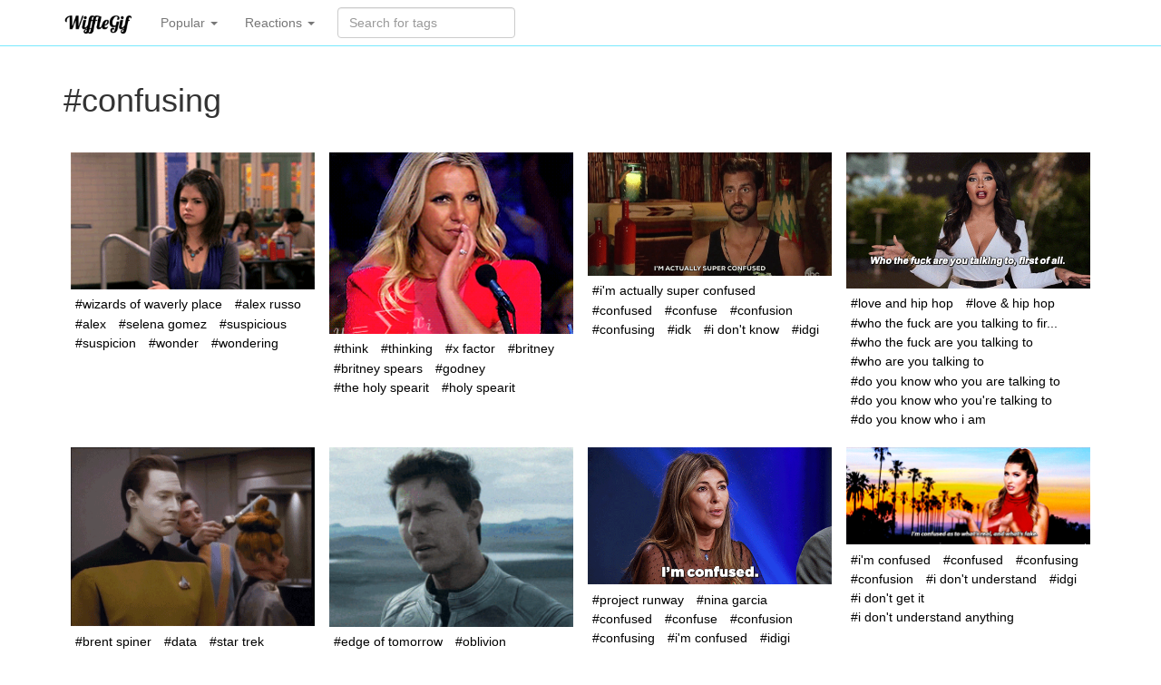

--- FILE ---
content_type: text/html; charset=utf-8
request_url: https://wifflegif.com/tags/5672-confusing-gifs
body_size: 4546
content:
<!DOCTYPE html>
<html lang='en'>
<head>
<meta charset='utf-8'>
<meta content='IE=Edge,chrome=1' http-equiv='X-UA-Compatible'>
<meta content='width=device-width, initial-scale=1.0' name='viewport'>
<title>confusing gifs | WiffleGif</title>
<meta name="description" content="Check out all the awesome confusing gifs on WiffleGif.">
<link rel="canonical" href="https://wifflegif.com/tags/5672-confusing-gifs?page=0">
<meta property="og:title" content="confusing gifs">
<meta property="og:url" content="https://wifflegif.com/tags/5672-confusing-gifs?page=0">
<meta property="og:image" content="https://66.media.tumblr.com/tumblr_lzd19rgTe31rn95k2o1_400.gif">
<meta property="og:description" content="Find the best confusing gifs on the internet on WiffleGif">
<meta name="csrf-param" content="authenticity_token" />
<meta name="csrf-token" content="MjFHVZuy9LQ7_AneOgL8cq7dQagLTr09h4I7pOqsYEQSsJ6mgoNX73YBgAPLXjElzfiCjFlrIeK05nGb7fEvHw" />
<link rel="stylesheet" media="all" href="/assets/application-e5b26378711d0a79d7da99fcc3f43b88b02dae06b06c794c01b13fc519647c55.css" />
<link rel="apple-touch-icon-precomposed" type="image/png" href="/assets/apple-touch-icon-144x144-dcfefdd23ebba0b5f3294a7d162bc901c9c0fc91c249756cab49f62801fc40a2.png" sizes="144x144" />
<link rel="apple-touch-icon-precomposed" type="image/png" href="/assets/apple-touch-icon-114x114-ca867e6117290f76ddd12ae107569ad2ac15daa823968e17f36ca439707b4d1a.png" sizes="114x114" />
<link rel="apple-touch-icon-precomposed" type="image/png" href="/assets/apple-touch-icon-114x114-ca867e6117290f76ddd12ae107569ad2ac15daa823968e17f36ca439707b4d1a.png" sizes="72x72" />
<link rel="apple-touch-icon-precomposed" type="image/png" href="/assets/apple-touch-icon-144x144-dcfefdd23ebba0b5f3294a7d162bc901c9c0fc91c249756cab49f62801fc40a2.png" />
<link rel="shortcut icon" type="image/x-icon" href="/assets/favicon-61f8ec101635210ba14cfc7e55b3a3abd10f367d22b6dfd2519bbd4bbc8fbe43.ico" />
<script src="/assets/application-ba926105a4a149c715d004bad33c26b3df3d60124204f869808e838bc04c7ad9.js" defer="defer" type="4822ac5655c9b3c00a8f9c17-text/javascript"></script>

<script async='' src='https://www.googletagmanager.com/gtag/js?id=G-4KQYSQR5DC' type="4822ac5655c9b3c00a8f9c17-text/javascript"></script>
<script type="4822ac5655c9b3c00a8f9c17-text/javascript">
  window.dataLayer = window.dataLayer || [];
  function gtag(){dataLayer.push(arguments);}
  gtag('js', new Date());
  
  gtag('config', 'G-4KQYSQR5DC');
</script>

<!-- Le HTML5 shim, for IE6-8 support of HTML elements -->
<!--[if lt IE 9]>
<script src="//cdnjs.cloudflare.com/ajax/libs/html5shiv/3.7.2/html5shiv.min.js"></script>
<![endif]-->
</head>
<body>
<div class='navbar navbar-default navbar-static-top'>
<div class='container'>
<a class='navbar-brand' href='/'>
<img alt="WiffleGif logo" src="/assets/wifflegif-logo-3ea602c68c562b365a4b993504eef5fe230af3b477d05192b5ffd04eb4285d8d.png" />
</a>
<ul class='nav navbar-nav'>
<li class='dropdown'>
<a class='dropdown-toggle' data-toggle='dropdown' href='#'>
Popular
<b class='caret'></b>
</a>
<ul class='dropdown-menu' role='media'>
<li>
<a href="/tags/220-funny-gifs">funny</a>
</li>
<li>
<a href="/tags/753-cat-gifs">cat</a>
</li>
<li>
<a href="/tags/340-love-gifs">love</a>
</li>
<li>
<a href="/tags/127-wtf-gifs">wtf</a>
</li>
<li>
<a href="/tags/132-fail-gifs">fail</a>
</li>
<li>
<a href="/tags/1895-kitten-gifs">kitten</a>
</li>
<li>
<a href="/tags/4303-aww-gifs">aww</a>
</li>
<li>
<a href="/tags/1039-dog-gifs">dog</a>
</li>
<li>
<a href="/tags/79-art-gifs">art</a>
</li>
<li>
<a href="/tags/15-black-and-white-gifs">black and white</a>
</li>
</ul>
</li>

<li class='dropdown'>
<a class='dropdown-toggle' data-toggle='dropdown' href='#'>
Reactions
<b class='caret'></b>
</a>
<ul class='dropdown-menu' role='media'>
<li>
<a href="/tags/1361-okay-gifs">okay</a>
</li>
<li>
<a href="/tags/1181-nope-gifs">nope</a>
</li>
<li>
<a href="/tags/1221-whatever-gifs">whatever</a>
</li>
<li>
<a href="/tags/231-laughing-gifs">laughing</a>
</li>
<li>
<a href="/tags/251-omg-gifs">omg</a>
</li>
<li>
<a href="/tags/748-crying-gifs">crying</a>
</li>
<li>
<a href="/tags/1546-surprised-gifs">surprised</a>
</li>
<li>
<a href="/tags/516-scared-gifs">scared</a>
</li>
<li>
<a href="/tags/355-shocked-gifs">shocked</a>
</li>
<li>
<a href="/tags/2199-thumbs-up-gifs">thumbs up</a>
</li>
<li>
<a href="/tags/1308-haters-gonna-hate-gifs">haters gonna hate</a>
</li>
</ul>
</li>

</ul>
<form class="navbar-form navbar-left" action="/gifs/search" accept-charset="UTF-8" method="get"><div class='form-group'>
<input type="text" name="q" id="q" class="form-control search-query" placeholder="Search for tags" autocomplete="off" />
</div>
</form></div>
</div>
<div class='container tags show'>
<div class='row'>
<div class='col-lg-12'>
<!-- = bootstrap_flash -->
<h1>
#confusing
</h1>
<br>
<ul class='gifs'>
<li class='gif'>
<a href="/gifs/689986-wizards-of-waverly-place-selena-gomez-gif"><img class="gif" alt="" title="" onContextMenu="if (!window.__cfRLUnblockHandlers) return false; gtag(&#39;event&#39;, &#39;gif_copy&#39;, { href: $(this).parent().attr(&#39;href&#39;) }); gtag(&#39;event&#39;, &#39;gif_copy_from&#39;, { location: &#39;grid&#39; });" src="https://66.media.tumblr.com/tumblr_lzd19rgTe31rn95k2o1_400.gif" data-cf-modified-4822ac5655c9b3c00a8f9c17-="" />
</a><ul class='tags'>
<li class='tag'>
<a title="wizards of waverly place gifs" href="/tags/29162-wizards-of-waverly-place-gifs">#wizards of waverly place</a>
</li>
<li class='tag'>
<a title="alex russo gifs" href="/tags/20975-alex-russo-gifs">#alex russo</a>
</li>
<li class='tag'>
<a title="alex gifs" href="/tags/12207-alex-gifs">#alex</a>
</li>
<li class='tag'>
<a title="selena gomez gifs" href="/tags/1065-selena-gomez-gifs">#selena gomez</a>
</li>
<li class='tag'>
<a title="suspicious gifs" href="/tags/1038-suspicious-gifs">#suspicious</a>
</li>
<li class='tag'>
<a title="suspicion gifs" href="/tags/274910-suspicion-gifs">#suspicion</a>
</li>
<li class='tag'>
<a title="wonder gifs" href="/tags/18688-wonder-gifs">#wonder</a>
</li>
<li class='tag'>
<a title="wondering gifs" href="/tags/73728-wondering-gifs">#wondering</a>
</li>
</ul>
</li>
<li class='gif'>
<a href="/gifs/691420-im-trying-to-understand-i-dont-understand-gif"><img class="gif" alt="" title="" onContextMenu="if (!window.__cfRLUnblockHandlers) return false; gtag(&#39;event&#39;, &#39;gif_copy&#39;, { href: $(this).parent().attr(&#39;href&#39;) }); gtag(&#39;event&#39;, &#39;gif_copy_from&#39;, { location: &#39;grid&#39; });" src="https://66.media.tumblr.com/5e4d269c681b3d91a2d211b4397a334d/tumblr_ohklh0rif01qgf1i8o1_400.gif" data-cf-modified-4822ac5655c9b3c00a8f9c17-="" />
</a><ul class='tags'>
<li class='tag'>
<a title="think gifs" href="/tags/12673-think-gifs">#think</a>
</li>
<li class='tag'>
<a title="thinking gifs" href="/tags/1335-thinking-gifs">#thinking</a>
</li>
<li class='tag'>
<a title="x factor gifs" href="/tags/504-x-factor-gifs">#x factor</a>
</li>
<li class='tag'>
<a title="britney gifs" href="/tags/115-britney-gifs">#britney</a>
</li>
<li class='tag'>
<a title="britney spears gifs" href="/tags/116-britney-spears-gifs">#britney spears</a>
</li>
<li class='tag'>
<a title="godney gifs" href="/tags/25377-godney-gifs">#godney</a>
</li>
<li class='tag'>
<a title="the holy spearit gifs" href="/tags/49014-the-holy-spearit-gifs">#the holy spearit</a>
</li>
<li class='tag'>
<a title="holy spearit gifs" href="/tags/49013-holy-spearit-gifs">#holy spearit</a>
</li>
</ul>
</li>
<li class='gif'>
<a href="/gifs/691679-im-actually-super-confused-gif"><img class="gif" alt="" title="" onContextMenu="if (!window.__cfRLUnblockHandlers) return false; gtag(&#39;event&#39;, &#39;gif_copy&#39;, { href: $(this).parent().attr(&#39;href&#39;) }); gtag(&#39;event&#39;, &#39;gif_copy_from&#39;, { location: &#39;grid&#39; });" src="https://66.media.tumblr.com/b0730489bbc47a15dc4dc5c76bd357a9/tumblr_ocr4y3bwsi1ukxrvfo1_500.gif" data-cf-modified-4822ac5655c9b3c00a8f9c17-="" />
</a><ul class='tags'>
<li class='tag'>
<a title="i&#39;m actually super confused gifs" href="/tags/456343-i-m-actually-super-confused-gifs">#i&#39;m actually super confused</a>
</li>
<li class='tag'>
<a title="confused gifs" href="/tags/637-confused-gifs">#confused</a>
</li>
<li class='tag'>
<a title="confuse gifs" href="/tags/75106-confuse-gifs">#confuse</a>
</li>
<li class='tag'>
<a title="confusion gifs" href="/tags/4746-confusion-gifs">#confusion</a>
</li>
<li class='tag'>
<a title="confusing gifs" href="/tags/5672-confusing-gifs">#confusing</a>
</li>
<li class='tag'>
<a title="idk gifs" href="/tags/1225-idk-gifs">#idk</a>
</li>
<li class='tag'>
<a title="i don&#39;t know gifs" href="/tags/7830-i-don-t-know-gifs">#i don&#39;t know</a>
</li>
<li class='tag'>
<a title="idgi gifs" href="/tags/42838-idgi-gifs">#idgi</a>
</li>
</ul>
</li>
<li class='gif'>
<a href="/gifs/691910-who-the-fuck-are-you-talking-to-first-of-all-gif"><img class="gif" alt="" title="" onContextMenu="if (!window.__cfRLUnblockHandlers) return false; gtag(&#39;event&#39;, &#39;gif_copy&#39;, { href: $(this).parent().attr(&#39;href&#39;) }); gtag(&#39;event&#39;, &#39;gif_copy_from&#39;, { location: &#39;grid&#39; });" src="https://66.media.tumblr.com/816ff4bcc5ec4b6562534414f8f69770/tumblr_ngnkw72V0g1ql5yr7o1_500.gif" data-cf-modified-4822ac5655c9b3c00a8f9c17-="" />
</a><ul class='tags'>
<li class='tag'>
<a title="love and hip hop gifs" href="/tags/48123-love-and-hip-hop-gifs">#love and hip hop</a>
</li>
<li class='tag'>
<a title="love &amp; hip hop gifs" href="/tags/301282-love-hip-hop-gifs">#love &amp; hip hop</a>
</li>
<li class='tag'>
<a title="who the fuck are you talking to first of all gifs" href="/tags/456756-who-the-fuck-are-you-talking-to-first-of-all-gifs">#who the fuck are you talking to fir...</a>
</li>
<li class='tag'>
<a title="who the fuck are you talking to gifs" href="/tags/456757-who-the-fuck-are-you-talking-to-gifs">#who the fuck are you talking to</a>
</li>
<li class='tag'>
<a title="who are you talking to gifs" href="/tags/456758-who-are-you-talking-to-gifs">#who are you talking to</a>
</li>
<li class='tag'>
<a title="do you know who you are talking to gifs" href="/tags/456759-do-you-know-who-you-are-talking-to-gifs">#do you know who you are talking to</a>
</li>
<li class='tag'>
<a title="do you know who you&#39;re talking to gifs" href="/tags/456760-do-you-know-who-you-re-talking-to-gifs">#do you know who you&#39;re talking to</a>
</li>
<li class='tag'>
<a title="do you know who i am gifs" href="/tags/456761-do-you-know-who-i-am-gifs">#do you know who i am</a>
</li>
</ul>
</li>
<li class='gif'>
<a href="/gifs/692324-what-the-fuck-is-happening-here-gif"><img class="gif" alt="" title="" onContextMenu="if (!window.__cfRLUnblockHandlers) return false; gtag(&#39;event&#39;, &#39;gif_copy&#39;, { href: $(this).parent().attr(&#39;href&#39;) }); gtag(&#39;event&#39;, &#39;gif_copy_from&#39;, { location: &#39;grid&#39; });" src="https://66.media.tumblr.com/b0fda13fdcca1aed16081b5ecfba9209/tumblr_nmyow1cyJv1qcwof1o1_400.gif" data-cf-modified-4822ac5655c9b3c00a8f9c17-="" />
</a><ul class='tags'>
<li class='tag'>
<a title="brent spiner gifs" href="/tags/170240-brent-spiner-gifs">#brent spiner</a>
</li>
<li class='tag'>
<a title="data gifs" href="/tags/1789-data-gifs">#data</a>
</li>
<li class='tag'>
<a title="star trek gifs" href="/tags/256-star-trek-gifs">#star trek</a>
</li>
<li class='tag'>
<a title="star trek: the next generation gifs" href="/tags/100269-star-trek-the-next-generation-gifs">#star trek: the next generation</a>
</li>
<li class='tag'>
<a title="wtf is happening here gifs" href="/tags/457359-wtf-is-happening-here-gifs">#wtf is happening here</a>
</li>
<li class='tag'>
<a title="what the fuck is happening here gifs" href="/tags/457360-what-the-fuck-is-happening-here-gifs">#what the fuck is happening here</a>
</li>
<li class='tag'>
<a title="wtf is goign on gifs" href="/tags/457361-wtf-is-goign-on-gifs">#wtf is goign on</a>
</li>
<li class='tag'>
<a title="what the fuck is going on gifs" href="/tags/457362-what-the-fuck-is-going-on-gifs">#what the fuck is going on</a>
</li>
</ul>
</li>
<li class='gif'>
<a href="/gifs/691705-i-dont-understand-edge-of-tomorrow-gif"><img class="gif" alt="" title="" onContextMenu="if (!window.__cfRLUnblockHandlers) return false; gtag(&#39;event&#39;, &#39;gif_copy&#39;, { href: $(this).parent().attr(&#39;href&#39;) }); gtag(&#39;event&#39;, &#39;gif_copy_from&#39;, { location: &#39;grid&#39; });" src="https://66.media.tumblr.com/7b15d74f7244f9eb981fc9aaa3ccfd65/tumblr_ocnpl97CVT1r2pp2to1_250.gif" data-cf-modified-4822ac5655c9b3c00a8f9c17-="" />
</a><ul class='tags'>
<li class='tag'>
<a title="edge of tomorrow gifs" href="/tags/241186-edge-of-tomorrow-gifs">#edge of tomorrow</a>
</li>
<li class='tag'>
<a title="oblivion gifs" href="/tags/33965-oblivion-gifs">#oblivion</a>
</li>
<li class='tag'>
<a title="tom cruise gifs" href="/tags/9511-tom-cruise-gifs">#tom cruise</a>
</li>
<li class='tag'>
<a title="what gifs" href="/tags/596-what-gifs">#what</a>
</li>
<li class='tag'>
<a title="wait what gifs" href="/tags/4648-wait-what-gifs">#wait what</a>
</li>
<li class='tag'>
<a title="huh gifs" href="/tags/6660-huh-gifs">#huh</a>
</li>
<li class='tag'>
<a title="excuse me gifs" href="/tags/1340-excuse-me-gifs">#excuse me</a>
</li>
<li class='tag'>
<a title="pardon me gifs" href="/tags/34629-pardon-me-gifs">#pardon me</a>
</li>
</ul>
</li>
<li class='gif'>
<a href="/gifs/691055-i-dont-understand-project-runway-gif"><img class="gif" alt="" title="" onContextMenu="if (!window.__cfRLUnblockHandlers) return false; gtag(&#39;event&#39;, &#39;gif_copy&#39;, { href: $(this).parent().attr(&#39;href&#39;) }); gtag(&#39;event&#39;, &#39;gif_copy_from&#39;, { location: &#39;grid&#39; });" src="https://66.media.tumblr.com/e82376f83c38a10de3d2bf4d567aa847/tumblr_oi90aoGYTe1tb8iyko1_500.gif" data-cf-modified-4822ac5655c9b3c00a8f9c17-="" />
</a><ul class='tags'>
<li class='tag'>
<a title="project runway gifs" href="/tags/1104-project-runway-gifs">#project runway</a>
</li>
<li class='tag'>
<a title="nina garcia gifs" href="/tags/43201-nina-garcia-gifs">#nina garcia</a>
</li>
<li class='tag'>
<a title="confused gifs" href="/tags/637-confused-gifs">#confused</a>
</li>
<li class='tag'>
<a title="confuse gifs" href="/tags/75106-confuse-gifs">#confuse</a>
</li>
<li class='tag'>
<a title="confusion gifs" href="/tags/4746-confusion-gifs">#confusion</a>
</li>
<li class='tag'>
<a title="confusing gifs" href="/tags/5672-confusing-gifs">#confusing</a>
</li>
<li class='tag'>
<a title="i&#39;m confused gifs" href="/tags/142552-i-m-confused-gifs">#i&#39;m confused</a>
</li>
<li class='tag'>
<a title="idigi gifs" href="/tags/455294-idigi-gifs">#idigi</a>
</li>
</ul>
</li>
<li class='gif'>
<a href="/gifs/692161-im-confused-as-to-whats-real-and-whats-fake-gif"><img class="gif" alt="" title="" onContextMenu="if (!window.__cfRLUnblockHandlers) return false; gtag(&#39;event&#39;, &#39;gif_copy&#39;, { href: $(this).parent().attr(&#39;href&#39;) }); gtag(&#39;event&#39;, &#39;gif_copy_from&#39;, { location: &#39;grid&#39; });" src="https://66.media.tumblr.com/e6026b6737b9388d345f78fe46663e32/tumblr_o5t855837Y1tlhfc8o1_540.gif" data-cf-modified-4822ac5655c9b3c00a8f9c17-="" />
</a><ul class='tags'>
<li class='tag'>
<a title="i&#39;m confused gifs" href="/tags/142552-i-m-confused-gifs">#i&#39;m confused</a>
</li>
<li class='tag'>
<a title="confused gifs" href="/tags/637-confused-gifs">#confused</a>
</li>
<li class='tag'>
<a title="confusing gifs" href="/tags/5672-confusing-gifs">#confusing</a>
</li>
<li class='tag'>
<a title="confusion gifs" href="/tags/4746-confusion-gifs">#confusion</a>
</li>
<li class='tag'>
<a title="i don&#39;t understand gifs" href="/tags/12070-i-don-t-understand-gifs">#i don&#39;t understand</a>
</li>
<li class='tag'>
<a title="idgi gifs" href="/tags/42838-idgi-gifs">#idgi</a>
</li>
<li class='tag'>
<a title="i don&#39;t get it gifs" href="/tags/106031-i-don-t-get-it-gifs">#i don&#39;t get it</a>
</li>
<li class='tag'>
<a title="i don&#39;t understand anything gifs" href="/tags/457134-i-don-t-understand-anything-gifs">#i don&#39;t understand anything</a>
</li>
</ul>
</li>
<li class='gif'>
<a href="/gifs/691192-physical-gesture-this-is-the-end-gif"><img class="gif" alt="" title="" onContextMenu="if (!window.__cfRLUnblockHandlers) return false; gtag(&#39;event&#39;, &#39;gif_copy&#39;, { href: $(this).parent().attr(&#39;href&#39;) }); gtag(&#39;event&#39;, &#39;gif_copy_from&#39;, { location: &#39;grid&#39; });" src="https://66.media.tumblr.com/951fb768050fd78e3410f7acba07ec57/tumblr_n8sqvafugA1tex4f9o1_500.gif" data-cf-modified-4822ac5655c9b3c00a8f9c17-="" />
</a><ul class='tags'>
<li class='tag'>
<a title="this is the end gifs" href="/tags/44079-this-is-the-end-gifs">#this is the end</a>
</li>
<li class='tag'>
<a title="jay baruchel gifs" href="/tags/17140-jay-baruchel-gifs">#jay baruchel</a>
</li>
<li class='tag'>
<a title="james franco gifs" href="/tags/7977-james-franco-gifs">#james franco</a>
</li>
<li class='tag'>
<a title="idk gifs" href="/tags/1225-idk-gifs">#idk</a>
</li>
<li class='tag'>
<a title="i don&#39;t know gifs" href="/tags/7830-i-don-t-know-gifs">#i don&#39;t know</a>
</li>
<li class='tag'>
<a title="excuse me gifs" href="/tags/1340-excuse-me-gifs">#excuse me</a>
</li>
<li class='tag'>
<a title="i&#39;m right here gifs" href="/tags/241605-i-m-right-here-gifs">#i&#39;m right here</a>
</li>
<li class='tag'>
<a title="i have no idea gifs" href="/tags/11033-i-have-no-idea-gifs">#i have no idea</a>
</li>
</ul>
</li>
</ul>
<ul class="pagination commonizer">
  
  
      <li class="page active">
  <a href="/tags/5672-confusing-gifs">1</a>
</li>

      <li class="page">
  <a rel="next" href="/tags/5672-confusing-gifs?page=2">2</a>
</li>

      <li class="page">
  <a href="/tags/5672-confusing-gifs?page=3">3</a>
</li>

      <li class="page gap disabled"><a href="#" onclick="if (!window.__cfRLUnblockHandlers) return false; return false;" data-cf-modified-4822ac5655c9b3c00a8f9c17-="">&hellip;</a></li>
  <li class="next_page">
  <a rel="next" href="/tags/5672-confusing-gifs?page=2">Next &rsaquo;</a>
</li>

  <li class="last next">
  <a href="/tags/5672-confusing-gifs?page=5">Last &raquo;</a>
</li>

</ul>



</div>
</div>
<footer>
<a class='social heart' href='https://wifflegif.com/' target='_blank'>
❤️
</a>
&bull;
<a class='social twitter' href='https://twitter.com/wifflegif' target='_blank'>
Twitter
</a>
&bull;
<a class='social blog' href='https://blog.wifflegif.com' target='_blank'>
Blog
</a>
</footer>
</div>
<script src="/cdn-cgi/scripts/7d0fa10a/cloudflare-static/rocket-loader.min.js" data-cf-settings="4822ac5655c9b3c00a8f9c17-|49" defer></script><script defer src="https://static.cloudflareinsights.com/beacon.min.js/vcd15cbe7772f49c399c6a5babf22c1241717689176015" integrity="sha512-ZpsOmlRQV6y907TI0dKBHq9Md29nnaEIPlkf84rnaERnq6zvWvPUqr2ft8M1aS28oN72PdrCzSjY4U6VaAw1EQ==" data-cf-beacon='{"version":"2024.11.0","token":"af79ec0c43de47eab399ab58f3d93940","r":1,"server_timing":{"name":{"cfCacheStatus":true,"cfEdge":true,"cfExtPri":true,"cfL4":true,"cfOrigin":true,"cfSpeedBrain":true},"location_startswith":null}}' crossorigin="anonymous"></script>
</body>
</html>
